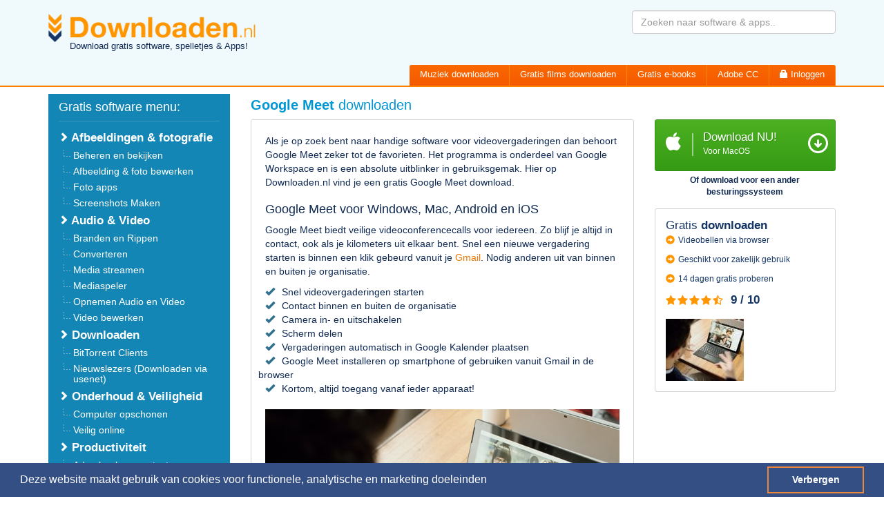

--- FILE ---
content_type: text/html; charset=UTF-8
request_url: https://www.downloaden.nl/communicatie-chatten-bellen/google-meet/
body_size: 7671
content:
<!doctype html>
<!--[if lt IE 7]>
<html class="no-js lt-ie9 lt-ie8 lt-ie7" lang=""> <![endif]-->
<!--[if IE 7]>
<html class="no-js lt-ie9 lt-ie8" lang=""> <![endif]-->
<!--[if IE 8]>
<html class="no-js lt-ie9" lang=""> <![endif]-->
<!--[if gt IE 8]><!-->
<html class="no-js" lang="nl"> <!--<![endif]-->
<head>
    <meta charset="utf-8">
    <meta http-equiv="X-UA-Compatible" content="IE=edge">
    <title>Google Meet downloaden? | Gratis via Downloaden.nl</title>
    <meta name="description" content="Als je op zoek bent naar handige software voor videovergaderingen dan behoort Google Meet zeker tot de favorieten. Probeer 14 dagen gratis via Downloaden.nl!">
    <meta name="viewport" content="width=device-width, initial-scale=1">
    <link rel="icon" type="image/png" href="/assets/downloaden_nl/img/favicon.png">
	<meta name="propeller" content="e236e9ebe28dd949ff1b2b1ad6284037">
							<script type="application/ld+json">
			[
    {
        "@context": {
            "@vocab": "http:\/\/schema.org\/"
        }
    },
    {
        "@graph": [
            {
                "@id": "https:\/\/www.downloaden.nl",
                "@type": "Organization",
                "legalName": "Three Dots B.V.",
                "url": "https:\/\/www.threedots.nl"
            },
            {
                "@type": "Website",
                "url": "https:\/\/www.downloaden.nl"
            },
            {
                "@type": "Organization",
                "parentOrganization": {
                    "@id": "https:\/\/www.downloaden.nl"
                },
                "name": "Downloaden.nl",
                "description": "Download gratis software voor je computer, gericht op films, muziek en spelletjes. Downloaden.nl is actueel en biedt continue informatie op het gebied van nieuwe programma's, gelijk met de juiste downloadlink voor Windows, Mac, Android en iOS",
                "logo": "https:\/\/www.downloaden.nl\/assets\/downloaden_nl\/img\/DownloadenLogo.png",
                "url": "https:\/\/www.downloaden.nl"
            }
        ]
    },
    {
        "@context": "https:\/\/schema.org",
        "@type": "SoftwareApplication",
        "operatingSystem": "Windows, MacOS, iOS, Android",
        "offers": {
            "@type": "Offer",
            "price": "0",
            "priceCurrency": "EUR"
        },
        "applicationCategory": "CommunicationApplication",
        "name": "Google Meet",
        "aggregateRating": {
            "@type": "AggregateRating",
            "bestRating": 10,
            "ratingValue": "9",
            "ratingCount": 19
        },
        "image": "https:\/\/www.downloaden.nl\/communicatie-chatten-bellen\/google-meet\/\/thumbnail.png",
        "url": "https:\/\/www.downloaden.nl\/communicatie-chatten-bellen\/google-meet\/"
    },
    {
        "@context": "https:\/\/schema.org",
        "@type": "BreadcrumbList",
        "itemListElement": [
            {
                "@type": "ListItem",
                "position": 1,
                "name": "Downloaden.nl",
                "item": "https:\/\/www.downloaden.nl\/"
            },
            {
                "@type": "ListItem",
                "position": 2,
                "name": "Overige: Chatten en bellen",
                "item": "https:\/\/www.downloaden.nl\/communicatie-chatten-bellen\/"
            },
            {
                "@type": "ListItem",
                "position": 3,
                "name": "Google Meet",
                "url": "https:\/\/www.downloaden.nl\/communicatie-chatten-bellen\/google-meet\/"
            }
        ]
    },
    {
        "@context": "https:\/\/schema.org",
        "@type": "FAQPage",
        "mainEntity": [
            {
                "@type": "Question",
                "name": "Hoe werkt Google Meet?",
                "acceptedAnswer": {
                    "@type": "Answer",
                    "text": "Google Meet, letterlijk vertaald als Google Ontmoeten, is een vergelijkbare dienst als Zoom en Skype. Je kunt &eacute;&eacute;n-op-&eacute;&eacute;n gesprekken houden, maar ook groepsgesprekken. Je kunt de Google Meet app downloaden of gebruikmaken van Meet via de browser. Voor de groepsgesprekken maak je gebruik van Meet via Workspace. Dit kan via een Google Account."
                }
            }
        ]
    }
]
		</script>
		<link rel="preload" href="/assets/bower_components/font-awesome-sass/assets/fonts/font-awesome/fontawesome-webfont.woff2?v=4.5.0" as="font" type="font/woff2" crossorigin="anonymous">
	<link rel="preload" href="/assets/downloaden_nl/fonts/glyphicons-halflings-regular.woff2" as="font" type="font/woff2" crossorigin="anonymous">

    <link rel="stylesheet" href="/assets/downloaden_nl/sass/main-compiled.css-c919e1bbff">
	
		    
	
	<!-- Google Tag Manager -->
<script>(function(w,d,s,l,i){w[l]=w[l]||[];w[l].push({'gtm.start':
new Date().getTime(),event:'gtm.js'});var f=d.getElementsByTagName(s)[0],
j=d.createElement(s),dl=l!='dataLayer'?'&l='+l:'';j.async=true;j.src=
'https://www.googletagmanager.com/gtm.js?id='+i+dl;f.parentNode.insertBefore(j,f);
})(window,document,'script','dataLayer','GTM-WXHMWT9');</script>
<!-- End Google Tag Manager -->

	
 <script async src="https://pagead2.googlesyndication.com/pagead/js/adsbygoogle.js"></script>
	<script>
		(adsbygoogle = window.adsbygoogle || []).push({
			google_ad_client: "ca-pub-5189733567496424",
			enable_page_level_ads: true
		});
	</script>
   <meta name="google-site-verification" content="pKjwCcJEoeUV7WhKLfCHWtMcPaUiqLnbXLJz2nW2L3s" />
</head>
<body>

<!-- Google Tag Manager (noscript) -->
<noscript><iframe src="https://www.googletagmanager.com/ns.html?id=GTM-WXHMWT9"
height="0" width="0" style="display:none;visibility:hidden"></iframe></noscript>
<!-- End Google Tag Manager (noscript) -->

<header class="header visible-xs" id="mobile-header">

    <div class="container">
		
        <div class="row header-mobile">

            <div class="col-xs-2 header-icon header-icon-left">
                <a href="#" class="toggle-mobile-menu">
                    <i class="glyphicon glyphicon-menu-hamburger"></i>
                </a>
            </div>
            <div class="col-xs-8">
                <a href="/" class="header-logo">
                    <img src="/assets/downloaden_nl/img/DownloadenLogo.png" alt="">
                    <small>Download gratis software, spelletjes &amp; Apps!</small>
                </a>
            </div>
            <div class="col-xs-2 header-icon header-icon-right">
                <a href="#" class="toggle-mobile-search">
                    <i class="glyphicon glyphicon-search"></i>
                </a>
            </div>
        </div>
    </div>

    <div id="mobile-search-panel" class="mobile-search-panel">
        <div class="input-group mobile-search">
            <span class="input-group-addon"><i class="glyphicon glyphicon-search"></i></span>
            <input type="search" value="" class="form-control input" id="mobile-search"
                   placeholder="Zoeken naar software & apps..">
        </div>
    </div>
    
</header>

<header class="header header-desktop hidden-xs">
    <div class="container">
        <div class="row">
            <div class="col-xs-4">
	                            <a href="/" class="header-logo">
                    <img src="/assets/downloaden_nl/img/DownloadenLogo.png" alt="">
                    <small>Download gratis software, spelletjes &amp; Apps!</small>
                </a>
            </div>
            <div class="col-xs-8">
                <div class="row header-search">
	                	                <form method="get" action="/search.php">
                    <div class="col-sm-7 col-md-6 col-lg-5 col-sm-offset-5 col-md-offset-6 col-lg-offset-7">
                        <input value="" type="search" name="q" class="form-control desktop-search" id="desktop-search"
                               placeholder="Zoeken naar software & apps..">
                    </div>
	                </form>
                </div>
            </div>

            <div class="col-sm-12 ">
                <ul class="top-menu-desktop list-unstyled">
           	        	                    <li class="top-menu-desktop-item"><a href="/gratis-muziek/">Muziek downloaden</a></li>
						                    <li class="top-menu-desktop-item"><a href="/gratis-films/">Gratis films downloaden</a></li>
						                    <li class="top-menu-desktop-item"><a href="/pages/gratis-ebooks-downloaden/">Gratis e-books</a></li>
						                    <li class="top-menu-desktop-item"><a href="/pages/adobe-cc/">Adobe CC</a></li>
										
								                    <li class="top-menu-desktop-item"><a href="#" id="show-login-modal"><span
		                            class="glyphicon glyphicon-lock"></span>
		                        Inloggen</a></li>
						                    
                </ul>

				
					
	                <div class="login-modal " id="login-modal">
	                    <form method="post" class="login-modal-padding clearfix">
		                    <input type="hidden" name="csfr" value="d3lkbm91YWpqeWdvZnVtcHNldGhxY3pkZWFsaXB4eW4=">
		                    	                        <div class="form-group">
	                            <div class="input-group">
	                                <label class="input-group-addon" for="login-modal-input-user"><span
	                                        class="glyphicon glyphicon-user"></span></label>
	                                <input type="text" name="login_username" class="form-control" id="login-modal-input-user" value=""
	                                       placeholder="E-mailadres">
	                            </div>
	                        </div>
	                        <div class="form-group">
	                            <div class="input-group">
	                                <label class="input-group-addon" for="login-modal-input-password"><span
	                                        class="glyphicon glyphicon-lock"></span></label>
	                                <input name="login_password" type="password" class="form-control" id="login-modal-input-password"
	                                       placeholder="Wachtwoord">
	                            </div>
	                        </div>
	
	                        <button type="submit" class="btn btn-info pull-right">Inloggen</button>
	                         <p><a href="/wachtwoord-vergeten/">Wachtwoord vergeten</a><br><a href="/herstuur-activatiemail/">Activatiemail hersturen</a><br><a href="/aanmelden/">Account aanmaken</a></p>
	                    </form>
	                   
	                </div>
                
                
            </div>
        </div>
    </div>
</header>

<nav id="top-menu-mobile" class="top-menu-mobile carousel slide visible-xs" data-ride="carousel" data-interval="4000">
    <ul class="list-unstyled carousel-inner" role="listbox">
	    
	            <li class="top-menu-mobile-item item item-green active"><a href="/gratis-muziek/"><span
                class="glyphicon glyphicon-save"></span> Muziek downloaden <span class="raquo">&raquo;</span></a></li>
                <li class="top-menu-mobile-item item item-orange"><a href="/gratis-films/"><span
                class="glyphicon glyphicon-save"></span> Gratis films downloaden <span class="raquo">&raquo;</span></a></li>
                <li class="top-menu-mobile-item item item-blue"><a href="/pages/gratis-ebooks-downloaden/"><span
                class="glyphicon glyphicon-save"></span> Gratis e-books <span class="raquo">&raquo;</span></a></li>
                <li class="top-menu-mobile-item item item-orange"><a href="/pages/adobe-cc/"><span
                class="glyphicon glyphicon-save"></span> Adobe CC <span class="raquo">&raquo;</span></a></li>
            </ul>
</nav>


<div class="container">
    <div class="row">
        <div class="col-sm-4 col-md-3">
			<div id="main-menu">
            <nav id="main-menu-downloads" class="main-menu downloads">
                <h3 class="main-menu-title hidden-xs">Gratis software menu:</h3>

                <ul class="list-unstyled">
	                	                
	                	                		                	
	                		                									</li>
							
															<li>
									<span class="main-menu-toplevel"><span class="glyphicon glyphicon-chevron-right hidden-xs"></span> Afbeeldingen &amp; fotografie</span>
									<ul class="sub list-unstyled">
													
	                		                	
	                		                		<li><a href="/fotos-beheren-bekijken/">Beheren en bekijken</a></li>
	                		                	
	                	        	
	                		
	                	                		                	
	                		                	
	                		                		<li><a href="/afbeeldingen-fotos-bewerken/">Afbeelding &amp; foto bewerken</a></li>
	                		                	
	                	        	
	                		
	                	                		                	
	                		                	
	                		                		<li><a href="/foto-apps/">Foto apps</a></li>
	                		                	
	                	        	
	                		
	                	                		                	
	                		                	
	                		                		<li><a href="/screenshot-screencapture/">Screenshots Maken</a></li>
	                		                	
	                	        	
	                		
	                	                		                	
	                		                		                				</ul>
	                									</li>
							
															<li>
									<span class="main-menu-toplevel"><span class="glyphicon glyphicon-chevron-right hidden-xs"></span> Audio &amp; Video</span>
									<ul class="sub list-unstyled">
													
	                		                	
	                		                		<li><a href="/branden-rippen/">Branden en Rippen</a></li>
	                		                	
	                	        	
	                		
	                	                		                	
	                		                	
	                		                		<li><a href="/converteren/">Converteren</a></li>
	                		                	
	                	        	
	                		
	                	                		                	
	                		                	
	                		                		<li><a href="/media-streamen/">Media streamen</a></li>
	                		                	
	                	        	
	                		
	                	                		                	
	                		                	
	                		                		<li><a href="/mediaspeler/">Mediaspeler</a></li>
	                		                	
	                	        	
	                		
	                	                		                	
	                		                	
	                		                		<li><a href="/audio-video-opnemen/">Opnemen Audio en Video</a></li>
	                		                	
	                	        	
	                		
	                	                		                	
	                		                	
	                		                		<li><a href="/video-bewerken/">Video bewerken</a></li>
	                		                	
	                	        	
	                		
	                	                		                	
	                		                		                				</ul>
	                									</li>
							
															<li>
									<span class="main-menu-toplevel"><span class="glyphicon glyphicon-chevron-right hidden-xs"></span> Downloaden</span>
									<ul class="sub list-unstyled">
													
	                		                	
	                		                		<li><a href="/bittorrent-clients/">BitTorrent Clients</a></li>
	                		                	
	                	        	
	                		
	                	                		                	
	                		                	
	                		                		<li><a href="/nieuwslezers/">Nieuwslezers (Downloaden via usenet)</a></li>
	                		                	
	                	        	
	                		
	                	                		                	
	                		                		                				</ul>
	                									</li>
							
															<li>
									<span class="main-menu-toplevel"><span class="glyphicon glyphicon-chevron-right hidden-xs"></span> Onderhoud &amp; Veiligheid</span>
									<ul class="sub list-unstyled">
													
	                		                	
	                		                		<li><a href="/onderhoud-computer-opschonen/">Computer opschonen</a></li>
	                		                	
	                	        	
	                		
	                	                		                	
	                		                	
	                		                		<li><a href="/veilig-surfen-computeren/">Veilig online</a></li>
	                		                	
	                	        	
	                		
	                	                		                	
	                		                		                				</ul>
	                									</li>
							
															<li>
									<span class="main-menu-toplevel"><span class="glyphicon glyphicon-chevron-right hidden-xs"></span> Productiviteit</span>
									<ul class="sub list-unstyled">
													
	                		                	
	                		                		<li><a href="/adresboek-contacten/">Adresboek en contacten</a></li>
	                		                	
	                	        	
	                		
	                	                		                	
	                		                	
	                		                		<li><a href="/planning-en-organisatie/">Planning en organisatie</a></li>
	                		                	
	                	        	
	                		
	                	                		                	
	                		                	
	                		                		<li><a href="/tekstverwerking-administratie/">Tekst en Administratie</a></li>
	                		                	
	                	        	
	                		
	                	                		                	
	                		                		                				</ul>
	                									</li>
							
															<li>
									<span class="main-menu-toplevel"><span class="glyphicon glyphicon-chevron-right hidden-xs"></span> Overige</span>
									<ul class="sub list-unstyled">
													
	                		                	
	                		                		<li><a href="/overige/">Algemeen</a></li>
	                		                	
	                	        	
	                		
	                	                		                	
	                		                	
	                		                		<li><a href="/communicatie-chatten-bellen/">Chatten en bellen</a></li>
	                		                	
	                	        	
	                		
	                	                		                	
	                		                	
	                		                		<li><a href="/dating-apps/">Dating apps</a></li>
	                		                	
	                	        	
	                		
	                	                		                	
	                		                	
	                		                		<li><a href="/parkeer-apps/">Parkeer apps</a></li>
	                		                	
	                	        	
	                		
	                	                		                	
	                		                	
	                		                		<li><a href="/compressie/">Rar en Zip (Compressie - Unzip)</a></li>
	                		                	
	                	        	
	                		
	                	                		                	
	                		                	
	                		                		<li><a href="/shopping/">Shopping</a></li>
	                		                	
	                	        	
	                		
	                	                		                	
	                		                	
	                		                		<li><a href="/spelletjes-games/">Spelletjes en Games</a></li>
	                		                	
	                	        	
	                		
	                	                		                	
	                		                	
	                		                		<li><a href="/webbrowsers/">Webbrowsers</a></li>
	                		                	
	                		                			</ul>
	                			</li>
	                	        	
	                		
	                	                
	                		                
                </ul>
            </nav></div>
        </div>


        <div class="col-xs-12 col-sm-8 col-md-9">
            <h1 class="page-title"><strong>Google Meet</strong> downloaden</h1>
        </div>

        <div class="col-xs-12 col-sm-8 col-md-3 col-md-push-6">

            <div class="sidebar clearfix">
 		        		        						<a class="download-button medium md-full" rel="nofollow" href="/communicatie-chatten-bellen/google-meet/install/mac-osx/">
					    <span class="icon"><i class="fa fa-apple fa-2x"></i></span>
					    <span class="middle">
					        <span class="os-naam-mobile">Download voor MacOS</span>
					        <span class="os-naam">Download NU!</span>
					        <span class="subtext">Voor MacOS</span>
					    </span>
					    <span class="download-icon"></span>
					</a>
					
											<p class="sidebar-otheros hidden-xs">
						    <a href="#downloadboxes">Of download voor een ander besturingssysteem</a>
						</p>
									                <!-- DOWNLOAD ITEM -->
				
                <div class="sidebar-itemdescription">
                    <div class="download bordered clearfix">

                        <h2 class="download-title hidden-xs">Gratis <strong>downloaden</strong></h2>

                        <div class="download-info">
	                                                    <p><span class="text-primary glyphicon glyphicon-circle-arrow-right"></span> Videobellen via browser</p>
							                            <p><span class="text-primary glyphicon glyphicon-circle-arrow-right"></span> Geschikt voor zakelijk gebruik</p>
							                            <p><span class="text-primary glyphicon glyphicon-circle-arrow-right"></span> 14 dagen gratis proberen</p>
							                        </div>

                        <div class="download-rating clearfix">
                            <span class="rating-icons">
                               						    								    			<i class="fa fa-star"></i>
						    								    							    								    			<i class="fa fa-star"></i>
						    								    							    								    			<i class="fa fa-star"></i>
						    								    							    								    			<i class="fa fa-star"></i>
						    								    							    								    			<i class="fa fa-star-half-full"></i>
						    								    	                            </span>
                            <span class="rating-text">9 / 10</span>
                        </div>

                        <div class="download-2-cols clearfix">
	                        <div class="popup-gallery">
		                        	                            <div class="download-image">
	                                <a href="/communicatie-chatten-bellen/google-meet/images/surface-HJgaV1qjHS0-unsplash.jpg?max_width=640"><img 	src="/communicatie-chatten-bellen/google-meet/images/surface-HJgaV1qjHS0-unsplash.jpg?max_width=153" sizes="(min-width:1200px) 113px, 
									            				(min-width: 992px) 89px, 
									            				(min-width: 768px) 213px,
									            				(min-width: 550px) 334px, 
									            				(max-width: 320px) 131px,
									            				(max-width: 375px) 157px,
									            				(max-width: 414px) 176px,
									            				241px"
									            		srcset="/communicatie-chatten-bellen/google-meet/images/surface-HJgaV1qjHS0-unsplash.jpg?max_width=113 113w,
									            				/communicatie-chatten-bellen/google-meet/images/surface-HJgaV1qjHS0-unsplash.jpg?max_width=226 226w, 
									            				/communicatie-chatten-bellen/google-meet/images/surface-HJgaV1qjHS0-unsplash.jpg?max_width=89 89w,
									            				/communicatie-chatten-bellen/google-meet/images/surface-HJgaV1qjHS0-unsplash.jpg?max_width=178 178w,
									            				/communicatie-chatten-bellen/google-meet/images/surface-HJgaV1qjHS0-unsplash.jpg?max_width=213 213w,
									            				/communicatie-chatten-bellen/google-meet/images/surface-HJgaV1qjHS0-unsplash.jpg?max_width=426 426w,
									            				/communicatie-chatten-bellen/google-meet/images/surface-HJgaV1qjHS0-unsplash.jpg?max_width=334 334w,
									            				/communicatie-chatten-bellen/google-meet/images/surface-HJgaV1qjHS0-unsplash.jpg?max_width=664 664w,
									            				/communicatie-chatten-bellen/google-meet/images/surface-HJgaV1qjHS0-unsplash.jpg?max_width=131 131w,
									            				/communicatie-chatten-bellen/google-meet/images/surface-HJgaV1qjHS0-unsplash.jpg?max_width=262 262w,
									            				/communicatie-chatten-bellen/google-meet/images/surface-HJgaV1qjHS0-unsplash.jpg?max_width=157 157w,
									            				/communicatie-chatten-bellen/google-meet/images/surface-HJgaV1qjHS0-unsplash.jpg?max_width=314 314w,
									            				/communicatie-chatten-bellen/google-meet/images/surface-HJgaV1qjHS0-unsplash.jpg?max_width=176 176w,
									            				/communicatie-chatten-bellen/google-meet/images/surface-HJgaV1qjHS0-unsplash.jpg?max_width=352 352w" alt="Google Meet"></a>
	                            </div>
	                            	                        </div>
                        </div>
                    </div>
				</div>
							<div class="ad_container">
			<!-- Downloaden Nieuw - Responsive -->
			<ins class="adsbygoogle custom_ad"
			     style="display:block"
			     data-ad-client="ca-pub-5189733567496424"
			     data-ad-slot="8245035704"></ins>
			<script>
			(adsbygoogle = window.adsbygoogle || []).push({});
			</script>
		</div>	
			
            </div>
        </div>
	<div class="col-xs-12 col-sm-8 col-md-6 col-md-pull-3">
		    <div class="content download_page">
	
	        <div class="bordered-desktop download_uitleg">
	            <p>Als je op zoek bent naar handige software voor videovergaderingen dan behoort Google Meet zeker tot de favorieten. Het programma is onderdeel van Google Workspace en is een absolute uitblinker in gebruiksgemak. Hier op Downloaden.nl vind je een gratis Google Meet download.</p>
<h2>Google Meet voor Windows, Mac, Android en iOS</h2>
<p>Google Meet biedt veilige videoconferencecalls voor iedereen. Zo blijf je altijd in contact, ook als je kilometers uit elkaar bent. Snel een nieuwe vergadering starten is binnen een klik gebeurd vanuit je <a href="https://www.downloaden.nl/adresboek-contacten/gmail-business/">Gmail</a>. Nodig anderen uit van binnen en buiten je organisatie.</p>
<ul>
<li>Snel videovergaderingen starten</li>
<li>Contact binnen en buiten de organisatie</li>
<li>Camera in- en uitschakelen</li>
<li>Scherm delen</li>
<li>Vergaderingen automatisch in Google Kalender plaatsen</li>
<li>Google Meet installeren op smartphone of gebruiken vanuit Gmail in de browser</li>
<li>Kortom, altijd toegang vanaf ieder apparaat!</li>
</ul>
<h2><img style="display: block; margin-left: auto; margin-right: auto;" src="/upload_images/1625064678_surface-HJgaV1qjHS0-unsplash.jpg" alt="" width="640" height="512" /></h2>
<h2>Google Meet downloaden gratis</h2>
<p>Gratis Google Meet downloaden? Dan ben je hier aan het juiste adres. We hebben een free trial voor je beschikbaar waarmee je het programma 14 dagen gratis probeert. Dat niet alleen, want je krijgt ook toegang tot alle andere handige tools van Google Workspace, zoals <a href="https://www.downloaden.nl/tekstverwerking-administratie/google-docs-tekstverwerker/">Google Docs</a> en alle zakelijke Gmail-functies. Hoe werkt Google Meet gratis downloaden?</p>
<ol>
<li>Start de download van Google Meet via de button</li>
<li>Kies het juiste besturingssysteem: Google Meet voor Mac, Windows, iOS of Android</li>
<li>Start met veilige en professionele videovergaderingen</li>
</ol>
<p>Na afloop van de gratis proefversie van Google Meet beslis je zelf of je het Workspace abonnement verlengt. Dat kan vanaf &euro;4,68 per maand.</p>
<h2>Hoe werkt Google Meet?</h2>
<p>Google Meet, letterlijk vertaald als Google Ontmoeten, is een vergelijkbare dienst als Zoom en Skype. Je kunt &eacute;&eacute;n-op-&eacute;&eacute;n gesprekken houden, maar ook groepsgesprekken. Je kunt de Google Meet app downloaden of gebruikmaken van Meet via de browser. Voor de groepsgesprekken maak je gebruik van Meet via Workspace. Dit kan via een Google Account.</p>
<h2>Google Meet starten</h2>
<p>Het starten van Google Meet werkt uiterst eenvoudig. Klik op nieuwe vergadering en kies of je een vergadering aanmaakt voor later of dat je meteen een vergadering start. Je kunt de afspraak koppelen aan je Google Agenda. Wanneer je een vergadering inplant ontvang je een link en tevens een code. Door deze te delen kan iedereen deelnemen aan de vergadering.</p>
<p><iframe title="YouTube video player" src="//www.youtube.com/embed/ZFyf4w_WJ6I" width="100%" height="315" frameborder="0" allowfullscreen="allowfullscreen"></iframe></p>
<h2>Google Meet Grid View</h2>
<p>Met de gratis extensie voor <a href="https://www.downloaden.nl/webbrowsers/google-chrome/">Google Chrome</a> kun je je scherm dusdanig opdelen dat je iedere aanwezige in Meet kan zien. Dat kan zeker voordeel bieden, want zo betrek je iedereen bij de vergadering.</p>
<h2>Overige opties tijdens het Meet gesprek</h2>
<p>Er zijn nog tal van andere functies die je naar wens kunt instellen tijdens de Meet vergadering. Zo kun je de camera aan- en uitzetten, alsook de microfoon schakelen in volume of helemaal dempen. Tevens kun je het complete beeld aanpassen. Zo kun je bijvoorbeeld &eacute;&eacute;n persoon prominent in beeld brengen, of je scherm delen via de &lsquo;Nu Presenteren&rsquo; optie. Natuurlijk kun je ook met een klik op de knop het gesprek be&euml;indigen.</p>
<h2>Google Meet via Workspace</h2>
<p>De vergadertool Google Meet is zoals gezegd onderdeel van Workspace, een complete verzameling tools voor alles wat je je voor samenwerkingen in teams kunt wensen. Denk aan professionele e-mail (Gmail) en cloudruimte waarin teams samen aan documenten kunnen werken.</p>
<p>Afhankelijk van het gekozen abonnement krijg je toegang tot bepaalde opslagruimte en biedt Meet meer mogelijkheden. Bij ieder abonnement kun je overigens contact leggen via Amerikaanse of internationale inbelnummers. Bij de twee onderste opties krijg je tevens toegang tot de functies ruisonderdrukking en het opslaan van vergaderingen in <a href="https://www.downloaden.nl/onderhoud-computer-opschonen/google-drive/">Google Drive</a>.</p>
<ul>
<li>Google Meet Business Starter Workspace: tot 100 deelnemers</li>
<li>Google Meet Business Standard Workspace: tot 150 deelnemers</li>
<li>Google Meet Business Plus Workspace: tot 250 deelnemers</li>
</ul>
<p>Probeer nu de gratis Google Meet versie en ervaar zelf het gemak van deze tool. Na afloop van de proefperiode beslis je zelf of je wilt verlengen.</p>
	            
	            	        </div>
	        
	        		<div class="ad_container">
			<!-- Downloaden Nieuw - Responsive -->
			<ins class="adsbygoogle custom_ad"
			     style="display:block"
			     data-ad-client="ca-pub-5189733567496424"
			     data-ad-slot="8245035704"></ins>
			<script>
			(adsbygoogle = window.adsbygoogle || []).push({});
			</script>
		</div>	
			
				        <div id="downloadboxes" class="downloadboxes hidden-xs">
		        		        			            <a class="download-button big" href="/communicatie-chatten-bellen/google-meet/install/mac-osx/">
		                <span class="icon"><i class="fa fa-apple fa-2x"></i></span>
		                <span class="middle">
		                    <span class="os-naam">Download voor MacOS</span>
		                    <span class="subtext">Downloaden is gratis en snel!</span>
		                </span>
		                <span class="download-icon"></span>
		            </a>
					
						
		            <p><strong>Download deze software voor een ander besturingssysteem:</strong></p>
		
		            <div class="row auto_line">
			            				            		                				            				                <div class="col-sm-6">
				                    <a class="download-button small clearfix" href="/communicatie-chatten-bellen/google-meet/install/windows/">
				                        <span class="icon"><i class="fa fa-windows fa-lg"></i></span>
				                        <span class="middle">
				                            <span class="os-naam">Windows</span>
				                        </span>
				                        <span class="download-icon"></span>
				                    </a>
				                </div>
			                		                				            				                <div class="col-sm-6">
				                    <a class="download-button small clearfix" href="/communicatie-chatten-bellen/google-meet/install/ios/">
				                        <span class="icon"><i class="fa fa-mobile fa-lg"></i></span>
				                        <span class="middle">
				                            <span class="os-naam">iOS</span>
				                        </span>
				                        <span class="download-icon"></span>
				                    </a>
				                </div>
			                		                				            				                <div class="col-sm-6">
				                    <a class="download-button small clearfix" href="/communicatie-chatten-bellen/google-meet/install/android/">
				                        <span class="icon"><i class="fa fa-android fa-lg"></i></span>
				                        <span class="middle">
				                            <span class="os-naam">Android</span>
				                        </span>
				                        <span class="download-icon"></span>
				                    </a>
				                </div>
			                		                		            </div>
		            	            	        </div>
				    </div>
	
			    <div class="bordered">
	        <p>Wellicht wil je toch iets anders downloaden uit de categorie:
	            <strong>Chatten en bellen</strong>.</p>
			
				        <p>Een mogelijk vergelijkbare gratis download is
	            <a href="/communicatie-chatten-bellen/live-ly/">Live.ly</a>.</p>
	         	    </div>
			</div>
    </div>
</div>

<section class="footer-links">
    <div class="container ">
        <ul class="list-unstyled clearfix">
        	                   		<li><a href="/uitleg/adobe-photoshop-vs-lightroom/">Photoshop vs Lightroom</a></li>
                       		<li><a href="/uitleg/beste-usenet-provider/">Beste Usenet providers</a></li>
                       		<li><a href="/uitleg/beste-antivirus-anti-malware/">Beste antivirus</a></li>
                       		<li><a href="/uitleg/beste-foto-bewerken-apps/">Beste fotobewerking apps</a></li>
                        <li><a href="/uitleg/">Meer uitleg</a></li>

        </ul>
    </div>
</section>


<footer class="footer">
    <div class="container">
        <div class="footer-item footer-copy">Copyright 2025 <strong>Downloaden.nl</strong></div>
        <div class="footer-item footer-contact"><a href="/pages/contact/">Contact opnemen</a></div>
        <div class="footer-item footer-contact"><a href="/pages/privacy/">Privacy</a></div>
        <div class="footer-item footer-oa hidden-xs">Downloaden.nl is een initiatief van <strong>Three Dots B.V.</strong></div>
    </div>
</footer>

<div id="screen-overlay" class=""></div>
<div id="screen-overlay-search" class=""></div>


<script>
	var userOs = 2;
</script>


<script defer src="https://code.jquery.com/jquery-3.5.1.min.js"   integrity="sha256-9/aliU8dGd2tb6OSsuzixeV4y/faTqgFtohetphbbj0="   crossorigin="anonymous"></script> 
<script defer src="//cdnjs.cloudflare.com/ajax/libs/cookieconsent2/3.0.3/cookieconsent.min.js"></script>
<script defer src="/assets/downloaden_nl/js/main.min.js-ec01df183b"></script>
<link rel="stylesheet" type="text/css" href="//cdnjs.cloudflare.com/ajax/libs/cookieconsent2/3.0.3/cookieconsent.min.css" />
<style>
	.cc-window.cc-banner
	{
		padding: 0.3em 1.8em
	}
</style>

   
	
</body>
</html>


--- FILE ---
content_type: text/html; charset=utf-8
request_url: https://www.google.com/recaptcha/api2/aframe
body_size: 268
content:
<!DOCTYPE HTML><html><head><meta http-equiv="content-type" content="text/html; charset=UTF-8"></head><body><script nonce="JCpLIzLieaVVOhFFmsGMBA">/** Anti-fraud and anti-abuse applications only. See google.com/recaptcha */ try{var clients={'sodar':'https://pagead2.googlesyndication.com/pagead/sodar?'};window.addEventListener("message",function(a){try{if(a.source===window.parent){var b=JSON.parse(a.data);var c=clients[b['id']];if(c){var d=document.createElement('img');d.src=c+b['params']+'&rc='+(localStorage.getItem("rc::a")?sessionStorage.getItem("rc::b"):"");window.document.body.appendChild(d);sessionStorage.setItem("rc::e",parseInt(sessionStorage.getItem("rc::e")||0)+1);localStorage.setItem("rc::h",'1764918903824');}}}catch(b){}});window.parent.postMessage("_grecaptcha_ready", "*");}catch(b){}</script></body></html>